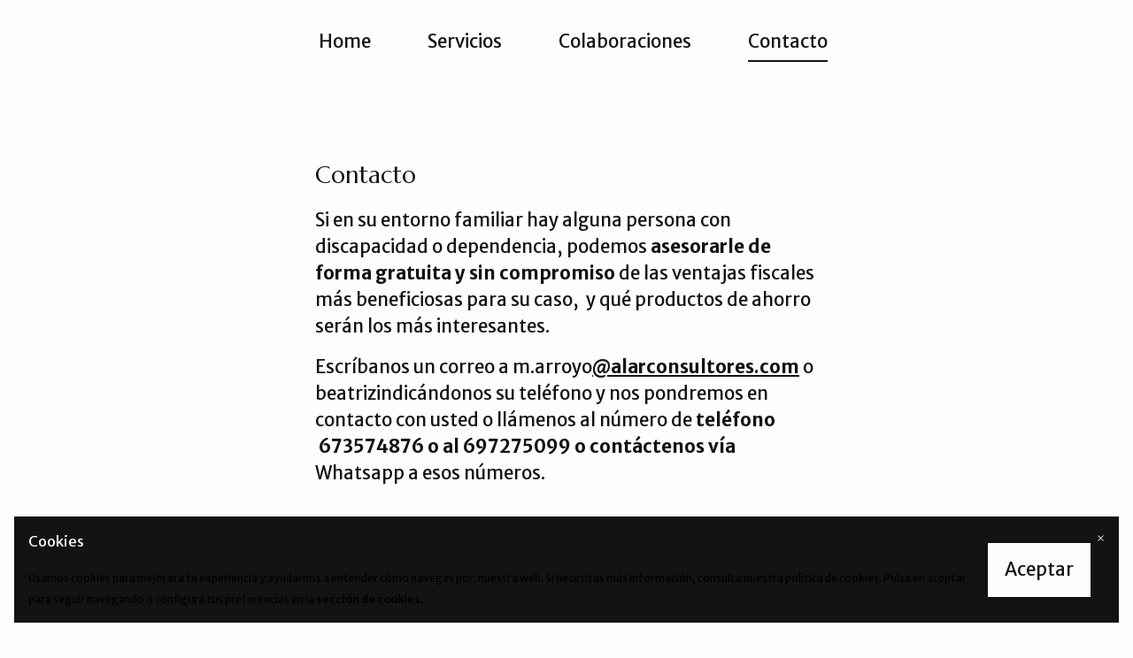

--- FILE ---
content_type: text/html;charset=utf-8
request_url: https://www.alarconsultores.com/contacto
body_size: 4427
content:
<!DOCTYPE html>
<html>
<head><script id="mcjs">!function(c,h,i,m,p){m=c.createElement(h),p=c.getElementsByTagName(h)[0],m.async=1,m.src=i,p.parentNode.insertBefore(m,p)}(document,"script","https://chimpstatic.com/mcjs-connected/js/users/ce50570afeee9135d0ebf3dfb/6518164dd1d70a1bbf0eead86.js");</script><script type="text/javascript">window.mc_website_engagement_tracking_endpoint="https://www.alarconsultores.com/_/lg49QXFmGU8v5dLuUtKriqrgWmVm6CsE5XwXDAiUGK4/https/mc.us5.list-manage.com/pages/track/should-web-engagement-track?u=ce50570afeee9135d0ebf3dfb&id=0300c515e1f0";</script><script type="text/javascript">window.mc_website_engagement_endpoint="https://www.alarconsultores.com/_/Nmitf9WVxnBAtCw6GdqouHReIkc7SpZ3S9Lq7MWqpGo/https/mc.us5.list-manage.com/pages/track/web-engagement?u=ce50570afeee9135d0ebf3dfb&id=0300c515e1f0";</script><link rel="stylesheet" href="https://fonts.googleapis.com/css?family=Marcellus:400,400i,700,700i,900,900i|Merriweather+Sans:400,400i,700,700i,900,900i">
<meta charset="utf-8">
<meta name="viewport" content="width=device-width, initial-scale=1, maximum-scale=5, viewport-fit=cover">
<title>CONTACTO - Alar Consultores</title>
<style>:root { --global-baseSpacing: 16px; }:root { --global-backgroundColor: #fffdfd; }:root { --global-maxWidth: 1360px; }:root { --global-baseFontSize: 21px; }:root { --global-textAlign: left; }:root { --global-headingTextColor: #131313; }:root { --global-buttonBackgroundColor: #131313; }:root { --global-buttonBorderRadius: 0px; }:root { --global-buttonBorderSize: 1px; }:root { --global-buttonBorderStyle: solid; }:root { --global-buttonBorderColor: #131313; }:root { --global-buttonBoxShadowHOffset: 3px; }:root { --global-buttonBoxShadowVOffset: 3px; }:root { --global-buttonBoxShadowBlur: 6px; }:root { --global-buttonBoxShadowSpread: 3px; }:root { --global-buttonColor: #ffffff; }:root { --global-buttonFontSize: 21px; }:root { --global-buttonVerticalPadding: 18px; }:root { --global-buttonWidthPercentage: 0px; }:root { --global-buttonHorizontalPadding: 18px; }:root { --global-buttonTextAlignment: center; }:root { --global-buttonLetterSpacing: 0px; }:root { --global-columnBorderColor: #131313; }:root { --global-dividerBackgroundColor: transparent; }:root { --global-dividerColor: #dedede; }:root { --global-dividerHeight: 2px; }:root { --global-dividerStyle: solid; }:root { --global-dividerTopSpacing: 20px; }:root { --global-dividerBottomSpacing: 20px; }:root { --global-dividerWidth: 100px; }:root { --global-heading1FontSize: 31px; }:root { --global-heading1TextColor: #000000; }:root { --global-heading1FontFamily: helvetica; }:root { --global-heading1TextAlign: left; }:root { --global-heading1LineHeight: 1.5px; }:root { --global-heading1LetterSpacing: 0px; }:root { --global-heading2FontSize: 25px; }:root { --global-heading2TextColor: #000000; }:root { --global-heading2FontFamily: helvetica; }:root { --global-heading2TextAlign: left; }:root { --global-heading2LineHeight: 1.5px; }:root { --global-heading2LetterSpacing: 0px; }:root { --global-heading3FontSize: 20px; }:root { --global-heading3TextColor: #000000; }:root { --global-heading3FontFamily: helvetica; }:root { --global-heading3TextAlign: left; }:root { --global-heading3LineHeight: 1.5px; }:root { --global-heading3LetterSpacing: 0px; }:root { --global-heading4FontSize: 16px; }:root { --global-heading4TextColor: #000000; }:root { --global-heading4FontFamily: helvetica; }:root { --global-heading4TextAlign: left; }:root { --global-heading4LineHeight: 1.5px; }:root { --global-heading4LetterSpacing: 0px; }:root { --global-paragraphFontSize: 16px; }:root { --global-paragraphTextColor: #131313; }:root { --global-paragraphTextAlign: left; }:root { --global-paragraphLineHeight: 1.5px; }:root { --global-paragraphLetterSpacing: 0px; }:root { --global-paragraphMargin: 0px; }:root { --global-linkTextColor: #131313; }:root { --global-inputBackgroundColor: transparent; }:root { --global-inputBorderRadius: 4px; }:root { --global-inputBorderSize: 2px; }:root { --global-inputBorderStyle: solid; }:root { --global-inputBorderColor: #d0d0d0; }:root { --global-inputColor: #131313; }:root { --global-inputWidth: 60%; }:root { --global-animationType: none; }:root { --global-animationDuration: 0.6s; }:root { --global-animationEasing: cubic-bezier(0.41, 0.41, 0.07, 1); }:root { --global-animationStagger: off; }:root { --global-textBlockBackgroundColor: transparent; }:root { --global-textBlockBorderColor: #000000; }:root { --global-textBlockBorderWidth: 2px; }:root { --global-textBlockBorderStyle: none; }:root { --global-textBlockBorderRadius: 0px; }:root { --global-textBlockBorderTopLeftRadius: 0px; }:root { --global-textBlockBorderTopRightRadius: 0px; }:root { --global-textBlockBorderBottomLeftRadius: 0px; }:root { --global-textBlockBorderBottomRightRadius: 0px; }:root { --global-textBlockPadding: [object Object]; }:root { --global-textBlockMargin: [object Object]; }:root { --global-buttonAlignSelf: center; }:root { --global-buttonPadding: [object Object]; }:root { --global-buttonBlockBackgroundColor: transparent; }:root { --global-dividerPadding: [object Object]; }:root { --global-spacerBackgroundColor: transparent; }:root { --global-spacerPadding: [object Object]; }:root { --global-imageBackgroundColor: transparent; }:root { --global-imageBorderColor: #000000; }:root { --global-imageBorderWidth: 2px; }:root { --global-imageBorderStyle: none; }:root { --global-imageBorderRadius: 0px; }:root { --global-imageBorderTopLeftRadius: 0px; }:root { --global-imageBorderTopRightRadius: 0px; }:root { --global-imageBorderBottomLeftRadius: 0px; }:root { --global-imageBorderBottomRightRadius: 0px; }:root { --global-imageAlignSelf: center; }:root { --global-imagePadding: [object Object]; }:root { --global-logoBackgroundColor: transparent; }:root { --global-logoBorderColor: #000000; }:root { --global-logoBorderWidth: 2px; }:root { --global-logoBorderStyle: none; }:root { --global-logoBorderRadius: 0px; }:root { --global-logoBorderTopLeftRadius: 0px; }:root { --global-logoBorderTopRightRadius: 0px; }:root { --global-logoBorderBottomLeftRadius: 0px; }:root { --global-logoBorderBottomRightRadius: 0px; }:root { --global-logoAlignSelf: center; }:root { --global-logoPadding: [object Object]; }:root { --global-freestyleSectionBackgroundColor: transparent; }:root { --global-freestyleSectionBorderColor: #dedede; }:root { --global-freestyleSectionBorderWidth: 2px; }:root { --global-freestyleSectionBorderStyle: none; }:root { --global-freestyleSectionBorderRadius: [object Object]; }:root { --global-freestyleSectionPadding: [object Object]; }:root { --global-freestyleSectionMargin: [object Object]; }:root { --global-paragraphMobileFontSize: 16px; }:root { --global-heading1MobileFontSize: 31px; }:root { --global-heading2MobileFontSize: 25px; }:root { --global-heading3MobileFontSize: 20px; }:root { --global-heading4MobileFontSize: 16px; }:root { --global-heading1MobileLineHeight: 1.5px; }:root { --global-heading2MobileLineHeight: 1.5px; }:root { --global-heading3MobileLineHeight: 1.5px; }:root { --global-heading4MobileLineHeight: 1.5px; }:root { --global-paragraphMobileLineHeight: 1.5px; }:root { --global-paragraphMobileMargin: 0px; }:root { --global-mobilePaddingLeft: 16px; }:root { --global-mobilePaddingRight: 16px; }:root { --global-mobile: [object Object]; }:root { --global-palette: px; }:root { --global-buttonHoveredBackgroundColor: #393939; }:root { --global-secondaryButtonBackgroundColor: transparent; }:root { --global-secondaryButtonBorderColor: #131313; }:root { --global-secondaryButtonColor: #131313; }:root { --global-buttonTransitionProperty: background-color; }:root { --global-lineHeight: 1.5; }:root { --global-spacing: 1; }:root { --global-headingFontWeight: 400; }:root { --global-buttonFontWeight: 400; }:root { --global-headingFontFamily: 'Marcellus', serif; }:root { --global-paragraphFontFamily: 'Merriweather Sans', 'Helvetica Neue', Helvetica, Arial, sans-serif; }:root { --global-buttonFontFamily: 'Merriweather Sans', 'Helvetica Neue', Helvetica, Arial, sans-serif; }body { background-color: #fffdfd; }:root { --global-typeScale: 1.333; }</style><link rel="stylesheet" href="https://eep.io/mc-release/dist/js-src/websites-runtime.93c284c6cda1b0b6.css"><meta property="og:title" content="CONTACTO"><meta name="twitter:title" content="CONTACTO"><meta property="og:type" content="website"><meta name="twitter:type" content="website"><meta property="og:image" content="https://mcusercontent.com/ce50570afeee9135d0ebf3dfb/images/3efd0070-3c10-19a2-1f2d-b0a3912701d3.png"><meta name="twitter:image" content="https://mcusercontent.com/ce50570afeee9135d0ebf3dfb/images/3efd0070-3c10-19a2-1f2d-b0a3912701d3.png"><meta property="og:url" content="https://alarconsultores.com/contacto"><meta name="twitter:url" content="https://alarconsultores.com/contacto"><link rel="icon" href="https://s3.amazonaws.com/cdn-images.mailchimp.com/websites/favicons/default/favicon.ico" type="image/x-icon"><link rel="apple-touch-icon" href="https://s3.amazonaws.com/cdn-images.mailchimp.com/websites/favicons/default/apple-touch-icon.png" sizes="180x180"><link rel="icon" href="https://s3.amazonaws.com/cdn-images.mailchimp.com/websites/favicons/default/android-chrome-192x192.png" type="image/png" sizes="192x192"><link rel="icon" href="https://s3.amazonaws.com/cdn-images.mailchimp.com/websites/favicons/default/android-chrome-512x512.png" type="image/png" sizes="512x512"></head>
<body class="mceRuntime" data-click-tracking-endpoint="https://www.alarconsultores.com/_/voe6KznCd8zm3OIsVPE3CPzFVc4z7TaYlYzJ1zR7K6g/https/mc.us5.list-manage.com/pages/track/url-clicked?u=ce50570afeee9135d0ebf3dfb&id=0300cd15e1f0">
<div id="root"><div data-js-target="headerWithNav" data-layout="centeredLinks" id="section_b2edfc90d5d955f19083bed11bb89ba3" class="mceRow mceRow--isFullBleed mceRow--noSpacing mceRow--adjustMargin mceRow--singleColumn-mobile mceRow--singleColumn-tablet"><div class="mceColumn justify-items-center justify-self-center" style="--mceColumn-spacing:0;--mceColumn-paddingTop:0;--mceColumn-paddingRight:0;--mceColumn-paddingBottom:0;--mceColumn-paddingLeft:0"><div class="mceRow mceRow--maxWidth" style="--mceRow-paddingTop:2;--mceRow-paddingRight:3;--mceRow-paddingBottom:2;--mceRow-paddingLeft:3;--mceRow-paddingTop-mobile:1;--mceRow-paddingRight-mobile:1;--mceRow-paddingBottom-mobile:1;--mceRow-paddingLeft-mobile:1;--mceRow-paddingTop-tablet:1;--mceRow-paddingRight-tablet:1;--mceRow-paddingBottom-tablet:1;--mceRow-paddingLeft-tablet:1"><div class="mceColumn justify-items-start justify-self-start" style="--mceColumn-paddingTop:0;--mceColumn-paddingRight:0;--mceColumn-paddingBottom:0;--mceColumn-paddingLeft:0;--mceColumn-position:absolute;--mceColumn-span:2;--mceColumn-alignSelf:center;--mceColumn-position-tablet:static;--mceColumn-position-mobile:static"><div data-ref="hamburgerIconRef" data-properties="{&quot;name&quot;:&quot;hamburgerIconRef&quot;,&quot;computedWidth&quot;:210.66666666666666,&quot;computedPercentageWidth&quot;:0.16666666666666666}"></div></div><div class="mceColumn" style="--mceColumn-paddingTop:0;--mceColumn-paddingRight:0;--mceColumn-paddingBottom:0;--mceColumn-paddingLeft:0;--mceColumn-gridColumnStart-mobile:6;--mceColumn-gridColumnStart-tablet:6"><div class="mceClusterLayout mceClusterLayout--shouldNotWrap-mobile mceClusterLayout--shouldNotWrap-tablet" style="--mceClusterLayout-alignment:center;--mceClusterLayout-spacing:1"><div class="mceClusterLayout-item mceClusterLayout-item--hasMaxWidth"><div class="mceImage" style="--mceImage-width:38.23901712583768%"><picture><source srcset="https://dim.mcusercontent.com/cs/ce50570afeee9135d0ebf3dfb/images/3efd0070-3c10-19a2-1f2d-b0a3912701d3.png?w=480&amp;dpr=1 1x, https://dim.mcusercontent.com/cs/ce50570afeee9135d0ebf3dfb/images/3efd0070-3c10-19a2-1f2d-b0a3912701d3.png?w=480&amp;dpr=2 2x" media="(max-width: 480px)"><source srcset="https://dim.mcusercontent.com/cs/ce50570afeee9135d0ebf3dfb/images/3efd0070-3c10-19a2-1f2d-b0a3912701d3.png?w=860&amp;dpr=1 1x, https://dim.mcusercontent.com/cs/ce50570afeee9135d0ebf3dfb/images/3efd0070-3c10-19a2-1f2d-b0a3912701d3.png?w=860&amp;dpr=2 2x" media="(max-width: 860px)"><source srcset="https://dim.mcusercontent.com/cs/ce50570afeee9135d0ebf3dfb/images/3efd0070-3c10-19a2-1f2d-b0a3912701d3.png?w=1200&amp;dpr=1 1x, https://dim.mcusercontent.com/cs/ce50570afeee9135d0ebf3dfb/images/3efd0070-3c10-19a2-1f2d-b0a3912701d3.png?w=1200&amp;dpr=2 2x" media="(max-width: 1200px)"><source srcset="https://dim.mcusercontent.com/cs/ce50570afeee9135d0ebf3dfb/images/3efd0070-3c10-19a2-1f2d-b0a3912701d3.png?w=1264&amp;dpr=1 1x, https://dim.mcusercontent.com/cs/ce50570afeee9135d0ebf3dfb/images/3efd0070-3c10-19a2-1f2d-b0a3912701d3.png?w=1264&amp;dpr=2 2x" media="(min-width: 1201px)"><img alt="" src="https://mcusercontent.com/ce50570afeee9135d0ebf3dfb/images/3efd0070-3c10-19a2-1f2d-b0a3912701d3.png" role="presentation"></picture></div></div><div class="mceClusterLayout-item mceClusterLayout-item--shouldStretch mceClusterLayout-item--hasMaxWidth"><nav class="mceClusterLayout" style="--mceClusterLayout-alignment:center;--mceClusterLayout-spacing:4"><div class="mceClusterLayout-item mceClusterLayout-item--hasMaxWidth"><div class="mceText mceText--isNavigation"><p><a href="/" tabindex="-1">Home</a></p></div></div><div class="mceClusterLayout-item mceClusterLayout-item--hasMaxWidth"><div class="mceText mceText--isNavigation"><p><a href="/servicios" tabindex="-1">Servicios</a></p></div></div><div class="mceClusterLayout-item mceClusterLayout-item--hasMaxWidth"><div class="mceText mceText--isNavigation"><p><a href="/colaboraciones" tabindex="-1">Colaboraciones</a></p></div></div><div class="mceClusterLayout-item mceClusterLayout-item--hasMaxWidth"><div class="mceText mceText--isNavigation"><p><a href="/contacto" tabindex="-1" aria-current="page">Contacto</a></p></div></div></nav></div></div></div></div></div></div><div data-page-content="true" id="section_71267cc410b8cfbe9615291da27ea381" class="mceRow mceRow--isFullBleed mceRow--noSpacing mceRow--adjustMargin mceRow--singleColumn-mobile mceRow--singleColumn-tablet"><div class="mceColumn justify-items-center justify-self-center" style="--mceColumn-spacing:0;--mceColumn-paddingTop:0;--mceColumn-paddingRight:0;--mceColumn-paddingBottom:0;--mceColumn-paddingLeft:0"><div class="mceRow mceRow--adjustMargin mceRow--maxWidth mceRow--singleColumn-tablet mceRow--singleColumn-mobile" style="--mceRow-spacing:3;--mceRow-paddingTop:6;--mceRow-paddingRight:3;--mceRow-paddingBottom:6;--mceRow-paddingLeft:3;--mceRow-paddingTop-laptop:5.25;--mceRow-paddingBottom-laptop:5.25;--mceRow-paddingTop-tablet:3;--mceRow-paddingBottom-tablet:3;--mceRow-paddingTop-mobile:1.5;--mceRow-paddingBottom-mobile:1.5"><div class="mceColumn justify-items-center justify-self-center" style="--mceColumn-paddingTop:0;--mceColumn-paddingRight:0;--mceColumn-paddingBottom:0;--mceColumn-paddingLeft:0;--mceColumn-gridColumnStart:4;--mceColumn-span:6;--mceColumn-spacing-mobile:1;--mceColumn-alignSelf-mobile:center;--mceColumn-spacing-tablet:1;--mceColumn-alignSelf-tablet:center"><div class="mceText text-align-left"><h4>Contacto</h4><p>Si en su entorno familiar hay alguna persona con discapacidad o dependencia, podemos <strong>asesorarle de forma gratuita y sin compromiso</strong> de las ventajas fiscales más beneficiosas para su caso, &nbsp;y qué productos de ahorro serán los más interesantes.</p><p>Escríbanos un correo a m.arroyo<strong><span style="text-decoration:underline;">@alarconsultores.com</span></strong> o beatrizindicándonos su teléfono y nos pondremos en contacto con usted o llámenos al número de <strong>teléfono &nbsp;673574876 o al 697275099 o contáctenos vía </strong> Whatsapp a esos números.</p></div><div class="mceText text-align-center"><p></p></div></div></div></div></div><div data-cookie-banner="" id="section_55b0f4bbeb6f3f34f19fcfc69f5103d4" class="mceRow mceRow--noSpacing mceRow--adjustMargin mceRow--maxWidth mceRow--fixedBottom mceRow--hidden mceRow--singleColumn-mobile mceRow--singleColumn-tablet" style="--mceRow-zIndex:10" data-is-enabled="1"><div class="mceColumn justify-items-center justify-self-center" style="--mceColumn-spacing-mobile:1;--mceColumn-spacing-tablet:1"><div class="mceRow mceRow--noSpacing mceRow--adjustMargin mceRow--relative mceRow--singleColumn-mobile mceRow--singleColumn-tablet"><div class="mceColumn" style="--mceColumn-background:#131313;--mceColumn-spacing-mobile:1;--mceColumn-spacing-tablet:1"><div class="mceClusterLayout mceClusterLayout--shouldNotWrap" style="--mceClusterLayout-alignment:center;--mceClusterLayout-spacing:1"><div class="mceClusterLayout-item mceClusterLayout-item--hasMaxWidth"><div data-cookie-banner-legal-copy="" class="mceText text-align-left" style="--local-textColor:#fffdfd;--mceText-fontSize:0.8"><p>Cookies</p><p><span style="color:black;"><span style="font-size: 9.0pt">Usamos cookies para mejorara tu experiencia y ayudarnos a entender cómo navegas por. nuestra web. Si necesitas más información, consulta nuestra política de cookies. Pulsa en aceptar para seguir navegando o configura tus preferencias en la </span></span><a href="/cookies" tabindex="-1"><strong><span style="color:black;"><span style="font-size: 9.0pt">sección de cookies.</span></span></strong></a></p></div></div><div class="mceClusterLayout-item mceClusterLayout-item--shouldNotShrink mceClusterLayout-item--hasMaxWidth"><div class="mceButton" style="--local-buttonHoveredBackgroundColor:#ffcfcf;--local-buttonBackgroundColor:#fffdfd;--local-buttonColor:#131313;--local-buttonBorderColor:#fffdfd"><button class="" data-cookie-banner-accept-btn="">Aceptar</button></div></div><div class="mceClusterLayout-item mceClusterLayout-item--hasMaxWidth"><div data-ref="cookie-banner-close-btn" data-properties="{&quot;name&quot;:&quot;cookie-banner-close-btn&quot;,&quot;computedWidth&quot;:1328,&quot;computedPercentageWidth&quot;:1}"></div></div></div></div></div></div></div><div id="section_b6ca09b9c0c74647371f5fd8ad8939b4" class="mceRow mceRow--isFullBleed mceRow--noSpacing mceRow--adjustMargin mceRow--singleColumn-mobile mceRow--singleColumn-tablet"><div class="mceColumn justify-items-center justify-self-center" style="--mceColumn-spacing:0;--mceColumn-paddingTop:0;--mceColumn-paddingRight:0;--mceColumn-paddingBottom:0;--mceColumn-paddingLeft:0"><div class="mceRow mceRow--maxWidth mceRow--singleColumn-mobile mceRow--singleColumn-tablet" style="--mceRow-spacing:3;--mceRow-paddingTop:1.5;--mceRow-paddingRight:3;--mceRow-paddingBottom:1.5;--mceRow-paddingLeft:3"><div class="mceColumn justify-items-center justify-self-center" style="--mceColumn-spacing:1.5;--mceColumn-paddingTop:0;--mceColumn-paddingRight:0;--mceColumn-paddingBottom:0;--mceColumn-paddingLeft:0;--mceColumn-gridColumnStart:3;--mceColumn-span:8;--mceColumn-textAlign:center;--mceColumn-spacing-mobile:2;--mceColumn-alignSelf-mobile:center;--mceColumn-alignSelf-tablet:center"><div class="mceText"><p>www.alarconsultores.com</p></div><div class="mceClusterLayout" style="--mceClusterLayout-alignment:center;--mceClusterLayout-spacing:1"><div class="mceClusterLayout-item mceClusterLayout-item--hasMaxWidth"><div class="mceText text-align-center-mobile" style="--mceText-fontSize:0.8"><p>© 2021 Alar Consultores SL. &nbsp; &nbsp; &nbsp; &nbsp; &nbsp; &nbsp;<a href="/politica-de-privacidad" tabindex="-1">Política de Privacidad </a> &nbsp; &nbsp; &nbsp; &nbsp; &nbsp; &nbsp; &nbsp; &nbsp; &nbsp; &nbsp; &nbsp; &nbsp;<a href="/cookies" tabindex="-1"> Política de Cookies</a>. &nbsp; &nbsp; <a href="/avisolegal" tabindex="-1">Aviso legal </a> &nbsp; &nbsp; &nbsp; </p></div></div></div></div><div class="mceColumn justify-items-center justify-self-center" style="--mceColumn-gridColumnStart:3;--mceColumn-span:8;--mceColumn-textAlign:center;--mceColumn-spacing-mobile:1;--mceColumn-alignSelf-mobile:center;--mceColumn-spacing-tablet:1;--mceColumn-alignSelf-tablet:center"><div class="mceRow mceRow--isFullBleed mceRow--adjustMargin mceRow--singleColumn-mobile mceRow--singleColumn-tablet" style="--mceRow-paddingTop:0;--mceRow-paddingRight:0;--mceRow-paddingBottom:0;--mceRow-paddingLeft:0;--mceRow-spacing-mobile:1;--mceRow-spacing-tablet:1"><div class="mceColumn justify-items-center justify-self-center" style="--mceColumn-paddingTop:0;--mceColumn-paddingRight:0;--mceColumn-paddingBottom:0;--mceColumn-paddingLeft:0;--mceColumn-spacing-mobile:1;--mceColumn-alignSelf-mobile:center;--mceColumn-spacing-tablet:1;--mceColumn-alignSelf-tablet:center"><div class="mceClusterLayout" style="--mceClusterLayout-alignment:center;--mceClusterLayout-spacing:2;--mceClusterLayout-spacing-mobile:1"><div class="mceClusterLayout-item mceClusterLayout-item--hasMaxWidth"><div class="mceImage" style="--mceImage-width:40px"><picture><source srcset="https://dim.mcusercontent.com/https/cdn-images.mailchimp.com%2Ficons%2Fsocial-block-v2%2Flight-email-48.png?w=480&amp;dpr=1 1x, https://dim.mcusercontent.com/https/cdn-images.mailchimp.com%2Ficons%2Fsocial-block-v2%2Flight-email-48.png?w=480&amp;dpr=2 2x" media="(max-width: 480px)"><source srcset="https://dim.mcusercontent.com/https/cdn-images.mailchimp.com%2Ficons%2Fsocial-block-v2%2Flight-email-48.png?w=573&amp;dpr=1 1x, https://dim.mcusercontent.com/https/cdn-images.mailchimp.com%2Ficons%2Fsocial-block-v2%2Flight-email-48.png?w=573&amp;dpr=2 2x" media="(max-width: 860px)"><source srcset="https://dim.mcusercontent.com/https/cdn-images.mailchimp.com%2Ficons%2Fsocial-block-v2%2Flight-email-48.png?w=800&amp;dpr=1 1x, https://dim.mcusercontent.com/https/cdn-images.mailchimp.com%2Ficons%2Fsocial-block-v2%2Flight-email-48.png?w=800&amp;dpr=2 2x" media="(max-width: 1200px)"><source srcset="https://dim.mcusercontent.com/https/cdn-images.mailchimp.com%2Ficons%2Fsocial-block-v2%2Flight-email-48.png?w=843&amp;dpr=1 1x, https://dim.mcusercontent.com/https/cdn-images.mailchimp.com%2Ficons%2Fsocial-block-v2%2Flight-email-48.png?w=843&amp;dpr=2 2x" media="(min-width: 1201px)"><img alt="Email icon" src="https://eep.io/mc-cdn-images/icons/social-block-v2/light-email-48.png"></picture></div></div><div class="mceClusterLayout-item mceClusterLayout-item--hasMaxWidth"><div class="mceImage" style="--mceImage-width:40px"><a href="https://www.alarconsultores.com" target="_self"><picture><source srcset="https://dim.mcusercontent.com/https/cdn-images.mailchimp.com%2Ficons%2Fsocial-block-v2%2Flight-link-48.png?w=480&amp;dpr=1 1x, https://dim.mcusercontent.com/https/cdn-images.mailchimp.com%2Ficons%2Fsocial-block-v2%2Flight-link-48.png?w=480&amp;dpr=2 2x" media="(max-width: 480px)"><source srcset="https://dim.mcusercontent.com/https/cdn-images.mailchimp.com%2Ficons%2Fsocial-block-v2%2Flight-link-48.png?w=573&amp;dpr=1 1x, https://dim.mcusercontent.com/https/cdn-images.mailchimp.com%2Ficons%2Fsocial-block-v2%2Flight-link-48.png?w=573&amp;dpr=2 2x" media="(max-width: 860px)"><source srcset="https://dim.mcusercontent.com/https/cdn-images.mailchimp.com%2Ficons%2Fsocial-block-v2%2Flight-link-48.png?w=800&amp;dpr=1 1x, https://dim.mcusercontent.com/https/cdn-images.mailchimp.com%2Ficons%2Fsocial-block-v2%2Flight-link-48.png?w=800&amp;dpr=2 2x" media="(max-width: 1200px)"><source srcset="https://dim.mcusercontent.com/https/cdn-images.mailchimp.com%2Ficons%2Fsocial-block-v2%2Flight-link-48.png?w=843&amp;dpr=1 1x, https://dim.mcusercontent.com/https/cdn-images.mailchimp.com%2Ficons%2Fsocial-block-v2%2Flight-link-48.png?w=843&amp;dpr=2 2x" media="(min-width: 1201px)"><img alt="Website icon" src="https://eep.io/mc-cdn-images/icons/social-block-v2/light-link-48.png"></picture></a></div></div><div class="mceClusterLayout-item mceClusterLayout-item--hasMaxWidth"><div class="mceImage" style="--mceImage-width:40px"><a href="https://instagram.com/#alarconsultores" target="_self"><picture><source srcset="https://dim.mcusercontent.com/https/cdn-images.mailchimp.com%2Ficons%2Fsocial-block-v2%2Flight-instagram-48.png?w=480&amp;dpr=1 1x, https://dim.mcusercontent.com/https/cdn-images.mailchimp.com%2Ficons%2Fsocial-block-v2%2Flight-instagram-48.png?w=480&amp;dpr=2 2x" media="(max-width: 480px)"><source srcset="https://dim.mcusercontent.com/https/cdn-images.mailchimp.com%2Ficons%2Fsocial-block-v2%2Flight-instagram-48.png?w=573&amp;dpr=1 1x, https://dim.mcusercontent.com/https/cdn-images.mailchimp.com%2Ficons%2Fsocial-block-v2%2Flight-instagram-48.png?w=573&amp;dpr=2 2x" media="(max-width: 860px)"><source srcset="https://dim.mcusercontent.com/https/cdn-images.mailchimp.com%2Ficons%2Fsocial-block-v2%2Flight-instagram-48.png?w=800&amp;dpr=1 1x, https://dim.mcusercontent.com/https/cdn-images.mailchimp.com%2Ficons%2Fsocial-block-v2%2Flight-instagram-48.png?w=800&amp;dpr=2 2x" media="(max-width: 1200px)"><source srcset="https://dim.mcusercontent.com/https/cdn-images.mailchimp.com%2Ficons%2Fsocial-block-v2%2Flight-instagram-48.png?w=843&amp;dpr=1 1x, https://dim.mcusercontent.com/https/cdn-images.mailchimp.com%2Ficons%2Fsocial-block-v2%2Flight-instagram-48.png?w=843&amp;dpr=2 2x" media="(min-width: 1201px)"><img alt="Instagram icon" src="https://eep.io/mc-cdn-images/icons/social-block-v2/light-instagram-48.png"></picture></a></div></div><div class="mceClusterLayout-item mceClusterLayout-item--hasMaxWidth"><div class="mceImage" style="--mceImage-width:40px"><a href="https://www.facebook.com/ConsultoresAlar" target="_self"><picture><source srcset="https://dim.mcusercontent.com/https/cdn-images.mailchimp.com%2Ficons%2Fsocial-block-v2%2Flight-facebook-48.png?w=480&amp;dpr=1 1x, https://dim.mcusercontent.com/https/cdn-images.mailchimp.com%2Ficons%2Fsocial-block-v2%2Flight-facebook-48.png?w=480&amp;dpr=2 2x" media="(max-width: 480px)"><source srcset="https://dim.mcusercontent.com/https/cdn-images.mailchimp.com%2Ficons%2Fsocial-block-v2%2Flight-facebook-48.png?w=573&amp;dpr=1 1x, https://dim.mcusercontent.com/https/cdn-images.mailchimp.com%2Ficons%2Fsocial-block-v2%2Flight-facebook-48.png?w=573&amp;dpr=2 2x" media="(max-width: 860px)"><source srcset="https://dim.mcusercontent.com/https/cdn-images.mailchimp.com%2Ficons%2Fsocial-block-v2%2Flight-facebook-48.png?w=800&amp;dpr=1 1x, https://dim.mcusercontent.com/https/cdn-images.mailchimp.com%2Ficons%2Fsocial-block-v2%2Flight-facebook-48.png?w=800&amp;dpr=2 2x" media="(max-width: 1200px)"><source srcset="https://dim.mcusercontent.com/https/cdn-images.mailchimp.com%2Ficons%2Fsocial-block-v2%2Flight-facebook-48.png?w=843&amp;dpr=1 1x, https://dim.mcusercontent.com/https/cdn-images.mailchimp.com%2Ficons%2Fsocial-block-v2%2Flight-facebook-48.png?w=843&amp;dpr=2 2x" media="(min-width: 1201px)"><img alt="Facebook icon" src="https://eep.io/mc-cdn-images/icons/social-block-v2/light-facebook-48.png"></picture></a></div></div></div></div></div></div><div class="mceColumn justify-items-center justify-self-center" style="--mceColumn-paddingTop:0;--mceColumn-paddingRight:0;--mceColumn-paddingBottom:0;--mceColumn-paddingLeft:0;--mceColumn-gridColumnStart:3;--mceColumn-span:8;--mceColumn-spacing-mobile:1;--mceColumn-alignSelf-mobile:center;--mceColumn-spacing-tablet:1;--mceColumn-alignSelf-tablet:center"><div data-id="freddieBadge" style="display: none;"><a href="https://mailchimp.com/referral/?utm_source=freemium_website&amp;utm_medium=website&amp;utm_campaign=referral_marketing" target="_blank" rel="noopener noreferrer"><img style="width:150px" src="https://eep.io/mc-cdn-images/template_images/websites_rewards_badge_dark.svg" alt="Intuit Mailchimp logo"></a></div></div></div></div></div></div>
<script type="application/json" id="js-cart-data">{"storeEnabled":false,"cartQuantity":0,"cart":null}</script><script type="application/json" id="js-env-data">{"isForPublicConsumption":true,"pageType":"generic"}</script><script type="text/javascript" src="https://eep.io/mc-release/dist/js-src/webpack-runtime.959b77ceba952efb.js"></script><script type="text/javascript" src="https://eep.io/mc-release/dist/js-src/websites-runtime.de2195c4092e0d45.js"></script><script type="text/javascript" src="https://www.alarconsultores.com/_/2YJoONJi6aUJxV2CMdUq2U4LrzSsd8J9gbNDR1mveM8/https/mc.us5.list-manage.com/pages/track/open?u=ce50570afeee9135d0ebf3dfb&id=0300cd15e1f0" async></script></body>
</html>


--- FILE ---
content_type: application/javascript
request_url: https://eep.io/mc-release/dist/js-src/webpack-runtime.959b77ceba952efb.js
body_size: 20593
content:
(()=>{"use strict";var e={},a={};function c(d){var t=a[d];if(void 0!==t)return t.exports;var f=a[d]={id:d,loaded:!1,exports:{}};return e[d].call(f.exports,f,f.exports,c),f.loaded=!0,f.exports}c.m=e,c.amdO={},(()=>{var e="function"==typeof Symbol?Symbol("webpack queues"):"__webpack_queues__",a="function"==typeof Symbol?Symbol("webpack exports"):"__webpack_exports__",d="function"==typeof Symbol?Symbol("webpack error"):"__webpack_error__",t=function(e){e&&e.d<1&&(e.d=1,e.forEach(function(e){e.r--}),e.forEach(function(e){e.r--?e.r++:e()}))};c.a=function(c,f,r){r&&((b=[]).d=-1);var b,o,u,n,i=new Set,s=c.exports,l=new Promise(function(e,a){n=a,u=e});l[a]=s,l[e]=function(e){b&&e(b),i.forEach(e),l.catch(function(){})},c.exports=l,f(function(c){o=c.map(function(c){if(null!==c&&"object"==typeof c){if(c[e])return c;if(c.then){var f=[];f.d=0,c.then(function(e){r[a]=e,t(f)},function(e){r[d]=e,t(f)});var r={};return r[e]=function(e){e(f)},r}}var b={};return b[e]=function(){},b[a]=c,b});var f,r=function(){return o.map(function(e){if(e[d])throw e[d];return e[a]})},u=new Promise(function(a){(f=function(){a(r)}).r=0;var c=function(e){e===b||i.has(e)||(i.add(e),e&&!e.d&&(f.r++,e.push(f)))};o.map(function(a){a[e](c)})});return f.r?u:r()},function(e){e?n(l[d]=e):u(s),t(b)}),b&&b.d<0&&(b.d=0)}})(),c.n=function(e){var a=e&&e.__esModule?function(){return e.default}:function(){return e};return c.d(a,{a:a}),a},(()=>{var e,a=Object.getPrototypeOf?function(e){return Object.getPrototypeOf(e)}:function(e){return e.__proto__};c.t=function(d,t){if(1&t&&(d=this(d)),8&t||"object"==typeof d&&d&&(4&t&&d.__esModule||16&t&&"function"==typeof d.then))return d;var f=Object.create(null);c.r(f);var r={};e=e||[null,a({}),a([]),a(a)];for(var b=2&t&&d;"object"==typeof b&&!~e.indexOf(b);b=a(b))Object.getOwnPropertyNames(b).forEach(function(e){r[e]=function(){return d[e]}});return r.default=function(){return d},c.d(f,r),f}})(),c.d=function(e,a){for(var d in a)c.o(a,d)&&!c.o(e,d)&&Object.defineProperty(e,d,{enumerable:!0,get:a[d]})},c.f={},c.e=function(e,a){return Promise.all(Object.keys(c.f).reduce(function(d,t){return c.f[t](e,d,a),d},[]))},c.hmd=function(e){return(e=Object.create(e)).children||(e.children=[]),Object.defineProperty(e,"exports",{enumerable:!0,set:function(){throw Error("ES Modules may not assign module.exports or exports.*, Use ESM export syntax, instead: "+e.id)}}),e},c.u=function(e){return""+(({11313:"route-account-billing-receipt",11757:"route-all-surveys",1183:"route-forms-details",12268:"route-landing-page-migration",1279:"route-integrations-connections-details",12893:"route-campaigns-edit-transactional",14109:"route-analytics-social-post-report",16317:"integration-fund",16423:"route-website-dashboard",17889:"route-right-rail-new-window",18418:"editing-platform-repl",18536:"route-postcards-recurring-resumed",19075:"route-sms-onboard",19086:"route-checkout-tx",19171:"route-embedded-form-editor",19313:"route-customer-journey-explore-prebuilt",1961:"integration-fund-thank-you",19732:"route-account-data",19775:"route-choose-audience",20096:"route-account-billing-history",20298:"route-integrations-app",20730:"route-quickbooks-error",20809:"route-contact-table",2136:"PlanRecommender",23522:"route-forms-v2-create",23726:"route-templates-code-editor",23991:"route-audience-tags",24117:"route-partners-directory-leads",24228:"route-postcards-finished-scheduled",24534:"route-campaign-finished",24956:"route-projects-analytics",25086:"route-integrations-discover",25304:"route-list-import",25525:"route-checkout-example-bottom-sheet",25951:"route-reports-cjb-report",26496:"route-account-pro-remove-survey",2683:"BrandKitColorBottomSheet",26853:"route-analytics-sms",27040:"route-projects-update",27298:"integration-fund-project-application",27767:"route-sms-free-trial-overview",27916:"route-reports-cjb-report-modernization",2899:"route-billing-info",29161:"route-email-dashboard",2996:"route-whatsapp-checklist",30026:"route-analytics-custom-reports-metrics-on-demand",30401:"route-integration-oauth2-success",30712:"route-segment-builder",30813:"route-audience-compliance",30876:"route-close-account-confirmation",31310:"route-reports-content",3152:"route-projects-replicate",32176:"route-partners-clients",32249:"route-partners-create-demo-account",32620:"route-projects-list",32649:"route-analytics-metrics-visualizer",32899:"route-analytics-custom-reports-builder",3367:"route-automations-overview",34595:"route-analytics-marketing-dashboard-modernization",34975:"route-quickbooks-link",35391:"route-signup-wizard",35889:"app-modular-homepage",35933:"route-brand-kit",38330:"route-client-key",38515:"route-campaigns-show",38530:"route-billing-plans",39426:"route-integration-auth",39791:"route-audience-inbox",40135:"route-integration-auth-success",40285:"route-sms-setup",4108:"route-partners-resources",41151:"route-whatsapp",41177:"route-survey-edit-preview",41288:"route-signup-forms-popup-forms-editor",41347:"route-sms-application-submitted",41592:"route-analytics-audience-dashboard",41649:"route-email-import-wizard",42002:"route-account-communication-preferences",43407:"route-automations-finished-sent",43606:"route-audience-selection",43987:"route-sms",45112:"route-lists-surveys-new",4608:"route-domains-index",46137:"route-analytics-custom-report-details",46362:"route-email-overview",46569:"campaigns-edit-helper-no-credit-card",46816:"route-website-settings",48151:"route-account-pause-confirmed",4928:"route-audience-groups",49410:"route-automations-autocampaigns",49430:"route-automations-my-journeys",49797:"route-checkout-example",50336:"route-account-affiliate",51886:"route-checkout-marketplace",52598:"route-templates-share-template",53226:"route-postcards-finished-sent",53605:"route-custom-integration-request",53640:"route-audience-merge-fields",53678:"route-import-from-canva",53853:"route-account-agency-review",55625:"route-checkout-creative-assistant",57888:"route-projects-project",5884:"route-postcards-abandoned-cart-resumed",5889:"route-replicate-email",58969:"route-forms",58978:"route-partners-rewards",59226:"route-partners-edit",59641:"route-landing-pages-checklist",60110:"route-landing-page-finished-published",60554:"route-scrape",60663:"route-signup-forms-popup-forms-create",61067:"route-contact-info",61917:"route-website-reports",62844:"route-security",62910:"route-account-close",63745:"route-automations-studio-create-new-journey",6378:"route-templates",64870:"route-sms-registerngrokurl",64981:"route-other-forms",65492:"route-audience",65569:"adyen-vendor",65897:"route-social-posts-finished-sent",65921:"route-projects-email",66339:"route-audience-webhooks",66958:"route-omnichannel-campaign-overview",67113:"route-settings-users",67233:"route-automations-explore",67239:"route-analytics-custom-report-chart",67784:"campaigns-email-checklist-step-ab-test-settings",68557:"route-products",68632:"route-account-features-review",68818:"route-checkout-plan",68843:"route-audience-settings",69014:"route-sms-bulk",69117:"route-whatsapp-settings",69253:"route-quickbooks-success",69821:"route-projects-test",70496:"route-all-campaigns",71631:"route-website-pages-editor",72265:"route-integrations-connections",72454:"route-partners-rewards-statements-statement",72465:"route-campaign-share",73481:"route-ads-finished-sent",73533:"route-email-editor",73885:"route-signup-forms-popup-forms-replicate",74072:"route-search",74517:"route-projects-settings",74550:"route-audience-inbox-contact-form-editor",7490:"route-background-remover",75338:"route-ai-translations",75363:"route-sms-editor",75549:"integration-fund-dashboard",75825:"route-audience-import-history",75924:"route-checkout-feature-automations",7697:"route-forms-checklist",77378:"route-account-billing-adjust-plan",78417:"route-account-close-v1",78552:"route-partners-badges",78943:"route-reports-click-map",7917:"route-survey-creative-assistant",79446:"route-forms-editor",79757:"route-analytics-metrics-visualizer-builder",80133:"route-account-amped-paywall",80460:"route-automations-single-email-welcome-edit",81587:"route-account-api-manage",82721:"GuidedPlanSelector",83114:"route-survey-results",83458:"route-forms-settings",83624:"route-integrations-manage",83844:"route-campaigns-edit",84790:"route-account-post-trial",85277:"route-popup-forms-editor",8600:"route-creative-assistant",86191:"route-connected-sites-discover",86782:"route-survey-details-wizard-overview",87501:"route-audience-inbox-email-forward-setup",88572:"route-analytics-custom-report-graph",89329:"route-social-posts-ibe",89555:"route-survey-edit-wizard",89874:"app-homepage",90567:"route-ged-loyalty",90649:"route-partners",911:"route-projects-create",92515:"transactional",92574:"route-omnichannel-agent-demo",92583:"route-partners-rewards-statements",92676:"route-automations-studio-builder",92824:"route-integration-oauth2-quickstart",92934:"route-postcards-recurring-started",93058:"route-bfcm-recommendation-review",94112:"route-analytics-reports-click",96059:"route-audience-forms-all-forms",96070:"route-campaign-finished-started",96307:"route-lists-surveys",96395:"route-contact-profile",96886:"integrations-switcher-tool",96921:"route-audience-segments",97372:"route-hosted-form-editor",97965:"HomepageMetricsDatePicker",98161:"apollo-vendor",98363:"route-email-import-prompt",98821:"route-start-your-site",99302:"editing-platform-templates"})[e]||e)+"."+({10046:"de1a1e0aee919bbc",10435:"150b1f4c95b3abd5",10577:"2d55f332280a2b1b",11215:"20b8b882bd40bba6",11313:"11bae118530f3ef4",11467:"ebc988c0d05211c8",11757:"3ef6f8ad1eac1e6b",1183:"1cbfdf17f62e5281",11947:"8443d08d8af407a3",12058:"4442c22d10320320",12129:"b67710447a79620a",12161:"da0c0c4962573d77",12189:"d5faf410fe38246d",12268:"ca278b19d5d770ea",12348:"7c11ed9598c1983e",12455:"bbe5515fb2ce7d0c",12672:"debeb30d91ec44c0",12710:"ef3abd00a65944df",1279:"c0236ee2250be046",12893:"4acc9f480a8cc77c",13038:"e3a97720788fb6a0",13173:"2c506bb13e807222",13197:"7e6db6c4a7782cc9",1354:"3acc39233ffba295",14109:"1e5ef68a6d885701",14563:"b84f12a30862cc9e",14732:"fa3f051158bd0280",14890:"65cd7488b380a230",15014:"0f14e9ff3a9587d2",15309:"a488961e686c77c1",1531:"6f562c625abf140f",15535:"ae1dc08745f57f5c",15986:"7cf01bc14e67a280",16306:"ec3cff4d3bc9bfc1",16317:"a8a9f7257d496c61",16332:"27ab7ce2c043ef61",16423:"30955d80fb2f78d6",16660:"3253b37d4b41596e",16992:"a6a03f4f440c6f44",17022:"6e068302dae904d6",17280:"be047bf7af96c756",17390:"dcd64d840f4cb01c",17614:"cb26f6674e045e3d",17738:"482725ef3d5ef299",17878:"749464d7748f76d8",17889:"09ad238f3301c326",179:"a49c32cdc9eb0dc2",17931:"32fff29a38844c7a",1803:"d22ec1ac6fff01aa",18418:"b3c429e0ea267187",18536:"c4d37332c1b082db",18590:"22857157769de7b9",18903:"df2d084a837d6d72",18942:"a426219c349b8b77",19075:"42f63737c708809c",19078:"ac4b4d9398538599",19086:"18036cad3443c426",1909:"7c13bad8c66141c2",19171:"b1c4c9a33183da30",19313:"026d6703dd23e1d5",19569:"ea471fd546d26ad9",19572:"721cb3168b6dc0b8",1961:"59d92ee895bd5956",19732:"57d34aac84605149",19749:"c584c0753ff3591e",19775:"68736ac3a74aa093",19856:"f6f72e8f7d953e01",19988:"da02f92c097ffc57",20096:"0209db7313a2856f",2015:"4f61b9b342d8a1a2",2021:"15699476e5caec64",20298:"d80d5ee7b8f7ad01",20730:"4b60783523da77e7",20809:"4bf3bc689c78c74d",21154:"813ac70506744e77",21259:"417e1d501dc6aa11",2136:"8120726e779dd1db",21469:"8b6302c9158968f9",22210:"1e9dda17437577f0",22407:"e71f4f88b052847a",22793:"c39df56bef9ca588",2286:"5966bd5086f90c50",23140:"8f1d90fd1efa219c",23231:"fe73864b103fc930",23279:"cee3c0c54d249620",23306:"416e7edbd2b46e3b",23522:"d7968100749990dc",23726:"a07fbba35e7e306e",23991:"8a90ea81b8975ac2",24055:"786883dd91e6a0b8",24117:"bbaf5f57ae8b875e",24228:"6cace2744279b855",24526:"142a7a4a5d6c7543",24534:"7ca3683fc62dcc01",24645:"eaa9b6692b25b411",2468:"a4ed587f556f94d0",24882:"549409b0b11ddf22",24956:"746aff568ba5fc05",25086:"50c4c5a3fb2b88f0",25133:"9867b98c0fa4401a",25304:"67e0532e519a90fb",25392:"163f739871a2a26f",25525:"7f8eb5fa5bd192ab",25527:"0b63329845fa1b7f",25577:"825571db6147280a",25738:"a97d5ebab9c4bdbc",25796:"643439303c27a54f",25872:"5630ae770f2e0e5e",25874:"f6b59dec27c742d7",25885:"38d4def53aadac6c",25951:"e2fec18552678361",26071:"afc6a28220f9a39c",26453:"3e25ce764e9b1ea1",26467:"72c1ebf334325504",26496:"81018fe8f618a2fc",26541:"dcf8cb5802b9dd68",2683:"3c9b171bb6ef387b",26853:"9b7315144b3089b6",27040:"2046db843c357222",27298:"d093ef39b378892a",27351:"2611ba657d4b4745",2737:"87466dc3d3d071d3",27543:"cf2d651db97dde25",27567:"4e36c646ebf2e702",27767:"5a82f5921b764db1",27837:"1140239fb078572f",27916:"16bb03ab75dd0010",27973:"eeda71d0bf89491a",28101:"d6f13514a1a24e65",28902:"d909462b93d88315",2899:"4b890a4144c0d7b1",2911:"c9da1a10a8e20bf1",29161:"7970cd59b55f1ac7",29165:"bad9f72c9ed17e27",29188:"d85db3daa7683a6a",29527:"53d26bb39b8cd5bb",29625:"eef84f7f0c51fe09",2996:"2cf5d439f98e6814",30011:"54ed2cb78b9c0028",30026:"cdde6974d8f37d7d",30030:"d2cfa6b11c9e1a82",3016:"6ba435db90609363",30401:"e1904accd6cce06e",30504:"935a0ac526308ded",30569:"76e6957548ad7662",30633:"de98e7d381feef2b",30670:"6f3f96bb9e3cc8f4",30712:"5da660e549fec6ac",30813:"ecb316067f405396",30876:"23dc3f051e3ee867",30886:"be80c0aa6bbdecfc",3106:"a257691c8939e2c0",31136:"43138f0a65d6d3e2",31287:"3d36575b88a41b4b",31310:"ad6985e1b147ca07",3152:"5f7c967f8fed4862",32176:"f59f9bc0f98763de",32177:"9f8c2095c0c4778a",32249:"50a105a414611c07",32312:"af93ba3f5d6e33bd",32362:"46f72dbd23bf0e1f",32442:"cd6068869855711d",32620:"7f5c734585d25b77",32649:"21e83299100ba418",32724:"c50440a3b7402b87",32765:"6708b2c358f79e3e",32899:"fb281d8e980cff48",32993:"8026509b1a3de23f",33041:"a863467c4d0312df",3351:"e912c9224d73df3c",33558:"0f34f56c3bbb871a",3367:"5d3cc97917c03348",33697:"21b718c8f48628b6",343:"d0349e0f75599721",34389:"3cea43f69e358397",34595:"e6454996374733b4",34698:"68cbba397d424091",34909:"b2e70d84b4ee2c2a",34975:"1b32d3814cd2b8ec",35029:"01421fb80c075e15",35138:"a0f5c58f5ced77eb",35235:"dbc0b3d8749ad40f",3526:"2bce6ca6b951355f",35391:"dd355d298a96df55",35499:"4ce1490198ab4767",35868:"271e5ed68016e23b",35889:"fb7983743fc967cb",35933:"4821424ead059b4f",3612:"c79ff2b4409bb563",36377:"0f645aad7d11a236",36508:"13b4db3d72896e82",36557:"fe34a0e664617e5d",36587:"bd4af85aee13625d",36662:"0b5bafdb07ab3c32",36728:"057623a20fbdef29",37087:"2be3b39b40c12a73",37885:"65b95200880cb91a",37917:"eb787afdf18eb15c",37921:"6786047047a126e0",37963:"004992b38cab4b66",37972:"b9e2b5f4228c51a5",38109:"d424e9bceb2d7312",38297:"9c1944a3274b3490",38330:"ac2e7afe36eaa748",38378:"eeb689f10a2d9067",38390:"96ddc8cd9b5248ea",38453:"7401a10d5c7c2df7",38515:"75e3fc897bec420d",38530:"2fe6749cefc48d49",38658:"e1e19ab2717477a9",38746:"dc13948276032709",38982:"3b97d507f8c83d7d",39199:"20bd7c2b005a63a8",39221:"9bc75dccbf8b6cf9",39426:"60a05fdd898fb1e7",39791:"55d4c246acee286a",40135:"1a3191b79e46d1f4",40285:"cd6caf9f52543c6d",40907:"98dd137f75179ec3",41052:"0a4601d90c7cd80b",4108:"54e1d83faa4b8cea",41151:"5b76ac2c972935f8",41177:"00480fced9043cb5",41214:"38a8048480600bcb",41270:"0721cbba5f275166",41288:"9adca7e42ba00676",4133:"0de2f3b3782c6a52",41347:"f4b76273e33bf07b",41592:"2d4fb6c30966e156",41649:"0a0ecb293cb1ca39",41774:"3e2c31a13f4d8b25",42002:"07be64381b34865d",42068:"023016701d52aa5e",42234:"799b534f166bf7aa",42346:"cbb8de3caecc0707",42384:"34f256d4447da459",42427:"e7879344049ea5b8",42809:"8c3b4f6724361b2a",42845:"1c7e39e8bb32e3b9",43060:"b2f1e3ba866dfb9e",43086:"a34a10ffa1d9aabb",43327:"d8b8b7b698dfa41f",4340:"d30ce578b7e07646",43407:"836c2c62ebdd6a3f",43461:"6b671636e8740595",43606:"7564536fc3401f05",43987:"4e53e1ca48cf164b",44113:"d3487ef37e7719c8",44670:"fadc03f6e70add76",44901:"af9166b5b71389e6",44983:"2a6ea9b4a0fdf416",4508:"541d9586634be515",45112:"4eb5747232c8f050",4558:"08e327d6e4b0b8a7",45624:"fa7dd948d5ac36fc",4608:"0a7c1ba86b3da365",46137:"2e104a4ee38652a0",46192:"ec4bb319ed0e259f",46202:"a844a74749d069ad",46362:"b70b1c8e7642d0c5",46569:"55dbe8774a9246cb",46659:"2b163d430432817e",46720:"29bfb2ee418df047",46816:"54448f01ff2d1f6c",46981:"404c76f40927ad5b",47145:"2e86244c68436b6e",47458:"c9bbcf8629ebbdc5",47574:"77b6eba8eb9ad36e",47963:"a3ec52ce32303c15",48151:"b2964e506cd206e8",48382:"78e3cbd727b474d3",48536:"7d13bd0862050225",48548:"8ade585dcb722fcd",48922:"3631625f528c3b7e",49030:"c9be7486b7b78817",49231:"e901f59b3ef4b01c",4928:"ed0358a6469064f1",49309:"0e8068d38cd36e1c",49347:"ab738e28fd26d4a8",49410:"349b6c50a4cbc90d",49421:"cb48b713c595149f",49430:"5431b838ed5be7b3",49480:"1379451ed088293b",49763:"0b567e6e30fdae91",49797:"7693a193e1a142d8",49967:"a70c36b37c6d2126",50015:"3c6c5ddb726ba264",50053:"ad7585fae299eade",5006:"6af78995a8af5cc4",50129:"d9e954500be074e9",50336:"ef377a2f881878b2",50374:"753d1ac001b30a92",50410:"aa9798703f2b4109",50568:"ccb5e722f57b95a4",50701:"e316a42ee149b4b9",50961:"ef1504f01047c62a",5134:"2a3d92f84a84a832",51886:"b0f79a031117aafc",52187:"c2402446a5af66ff",52294:"b016c7142c8b4c2a",52490:"f94a88bc4d3028ca",52598:"0f075408ab7d47d3",52793:"7779043b50ba524c",52877:"50d3b44cd3e56c33",53182:"f8d3e63e703a8aa8",53226:"2a4bd8007c9eca0c",53427:"be9dda91e7a6e4f9",53605:"8a74dfb81f2178e7",53640:"4ee0e59ead729d21",53678:"3e8df55d1c836618",5370:"f713f4135d73056e",53799:"23f505289309aba3",53853:"141cabf4457d194f",54399:"6f092d620a9ecda3",54901:"c4822995aa706060",54929:"352adf7c79e13bfc",54982:"777f3342b361bb5d",55107:"3ec5451c7cdaea99",55176:"4da898f17becf4b2",5544:"54e045e788595eee",55620:"9e2d28b0696fa6de",55625:"c491cc4e1024dbb0",56107:"f384a23dc381ef29",56150:"8d1119decf048c0c",56234:"a97fba2ef0220c24",56434:"524a1e1d46551902",56505:"532f2e43e6235958",56877:"de0072680116ef6f",57615:"9be70fdd1928af97",57844:"333c9a6d0c434251",57888:"86c4c52bf2826380",58363:"3723bed8333833d0",58530:"aeaa3e43b752a88b",58659:"6aa6152035e1cd25",5884:"223b7c75f11ed925",5889:"df9629b460b97591",58903:"30424040c0b44cb2",58969:"eb2610aba05fffa9",58978:"868d53b6e7bba313",59226:"70af55d1a5d2e010",59232:"0de7ff92b8762232",59501:"cd22b5cfd61498ae",59511:"6e79f1199425dcec",59641:"9c6c92a8bb81cb88",59891:"82a13481577e1d4c",60004:"ce95e25bd4931ae6",60110:"674c27957c82bab2",60326:"81e28d3fe8af48ce",60334:"c4c620ad62b4555c",60479:"a2cf01cad7453e54",60554:"a1df966f0c9a9a5e",60558:"fc9d4819d0cfbc28",60663:"bc029d039412f913",60828:"328edd7fbb88b093",60921:"91d96d09dbe41e67",60924:"7fc1d914ecfe216d",61067:"01e294e671cc249f",61325:"96551144da20484b",61605:"91246757e3066844",61695:"c5f02bf72473e3e8",61712:"c00671ecfbaa4649",61750:"2b8ce39d779ba972",61755:"b796accaf61630d1",61778:"32d8a7a30a548d31",61917:"88d410ad16a3bb60",61959:"7ead315958746bdc",61983:"d676318d7e38b3cb",62158:"2341df9e5f9761c3",62201:"8c43032373ca77d5",62262:"4bb52d130dfb4e7a",62379:"8c38f946380e854a",62527:"5fe8d062ef3a8fc9",62844:"5cd3a0fd556ff2bf",62910:"6b55a6abd5766fc4",63035:"9d32b52c615c04b6",6318:"918bea22fe8a95ca",63365:"9f6b8dee8cfc969a",63431:"ed2977ebf6dc091e",63588:"8abb3f7b5857bfa5",63628:"be3307a6da5fe16f",63745:"27871268da7ff556",6378:"f30fe3b9756a7cd1",63824:"dcd38b6c4758a2b1",63825:"ccbe6e4935323ca2",6403:"3038ce46ccbe9dd7",64176:"5c7197dd26b53877",64199:"066ecabe5cc996ce",64265:"d7c65150dede5072",64437:"cf3f34b1af80ec48",64772:"410ef2915ae071bc",64870:"6fa11c9c8a12e159",6493:"fac88b30f96ff42d",64981:"37f2e39841f47863",65129:"909b9ace7cce38f7",6515:"6e9c66ac9788f0a2",65155:"884726a2aca9e0c2",65492:"deac68523e4f7acc",65569:"73fd5fa0039c373d",65666:"b81e93623eabd26e",65897:"6bd777582dfbf49d",65921:"9d004fe92403fca6",65934:"c6f2896c1b446f98",66086:"7a356601c395ed8c",66241:"88ef0c3ee659fd77",66339:"8e57fab29513e5df",66433:"5b624ab0286bb128",66742:"5fb55cfeda73e76a",66806:"e680e8a94dfe4e32",66809:"304353e060fe1726",66958:"c7e134f8a50f9b29",67113:"7c126f90036ad481",67233:"3f45b5133a2161a7",67239:"c164f7baed04c0f6",67450:"11edd1fc8fbe2bf7",67784:"a85f659c893786f9",68359:"a647aa2521d3328d",68557:"bbefb91646745619",68632:"5d03a04bdada8a1d",68818:"d57c0f9cb13639c2",68843:"f4922bca87bf06c8",68872:"c5116222b5fda338",68951:"60413a105e33b2e8",69014:"9789599644e5afb8",69117:"1dca1d1db6e838e6",69253:"481e637adefecc07",69356:"7081cff1f89ca4c4",69372:"e60e1bfd682db0dc",6938:"c20f01774c69c408",69428:"0118d34921748e7d",69583:"adef1897b28b29a1",69732:"f02c13fcd9b5522a",69743:"fcd87e6905587e1c",69817:"19b529d0c6a0abf3",69821:"2cefe3800b69f01b",7007:"1bd9028aa701ca09",70445:"d8af1ec3155d3dca",70482:"ac15d8d595e254fb",70496:"b353a5bf14e0ae8c",70564:"551aef301b3051ce",70582:"85257c2782aaaa4d",70627:"69c622d7d376a04f",70798:"87e6719e8cefd971",70900:"9bbda76410e1eef1",70915:"6d783c17fcd9f490",71143:"04f45d977c62837d",71202:"8b6f800aa56c1f62",71486:"1bd2a50df545e773",71631:"6130de8ea97da2b3",71683:"125378440115b001",71733:"435c6a03a712ee99",71762:"9282ebaa153bf6d7",7182:"386d3d49fd525d75",72265:"d12d00927850fba2",72411:"66301ab0cdebc7bb",72454:"acab3972a43d4d60",7246:"36e7b33c2e6fccaf",72465:"30b7c66eda35b6dc",72593:"c10100d475570dc8",72693:"cf799a6a60c4380b",72766:"9c83297b9311b3da",72801:"1cd7427c2d0ef0ca",73002:"4f0162e34be28dd8",7346:"ee3d22ce77bf424a",73481:"df433c097f4226fb",73533:"f6208e19abbacd83",73734:"398074d9bbd59f6e",73885:"487f42d0e2c9cdbe",74008:"4718728cdec00af9",74072:"2956ad76994105a5",74517:"e24ef3c1cd212b21",74550:"acf12ebb10feed31",7490:"ad2062584c9ff782",75338:"209a24a194939334",75363:"21e6051e42f81791",75549:"c4540c3b955fd196",7565:"2ccc44ec9f6ab720",75675:"48c7db236ed3421a",75825:"e77525a7bf63c889",75924:"64c04765d509bb07",76097:"77b0ac08ddbb1264",76294:"fe143f1ce9074673",76612:"fa4c85e0e265671b",76815:"2bdcb9c12b031294",7697:"95f0a823f3bc7e45",77017:"d33978edf0dae321",77378:"0c6c3ac639d97b95",77424:"3f292547423f00b1",77666:"7fa5d14ef4e72729",77734:"6000897d0f2c6b12",77796:"52e93564f87bbb71",77812:"11fb717de5cf5196",77834:"503189cae06923fa",78075:"7e3014eb202423cd",78120:"870bf2189104cfec",78203:"19323d1e548cc4ea",7833:"5cc1c3cc4e07d861",78417:"7de321d73235aead",78552:"1a0dca166e7db1eb",78588:"630b86be38d4fbe4",78786:"27794498b03c3ec6",78825:"116ed85db7194d99",78943:"5b0a32ce86ce3ac3",7917:"dccc4b89ae9a86c4",79410:"f0537d7a920f7926",79446:"feb0b7ea844e7e92",79750:"14a628a3f5cc85ce",79757:"125c9a6366d6975a",79907:"fa0be2f49e60d31f",80133:"ee4f03192a2bcd5b",804:"6c255884ecab4c76",80460:"625bfd899908bdbe",80572:"ae02c3b1b0004dd4",80750:"4bfbd1c30ff48883",80907:"170d6867bb1b203a",80962:"1b8fb5467169c4d6",80980:"56be239c0b03e5b5",81587:"e3ecb19141ce8375",81883:"8fb5091a4f3b2c45",81987:"e4eff8500d56bae5",82405:"5c2d07dedf3fdb1d",82425:"604dc285af99f0af",82721:"8331b4a4217c913e",82822:"d1c00bc1a641b3b4",83114:"9fff0c73c50e4c57",83361:"3a64547f2aaae1f3",83458:"f6394930b46ca5b8",83592:"7df6d2f5072b4ad5",83618:"ae83e72f124745c2",83624:"c7aabf2f1e3d5e63",83844:"f327109056283456",8385:"d6d5222d31251415",84054:"72505bac437ea26d",84093:"77a026493277ceeb",84141:"2b44733507275eaa",8429:"dc250f054e660550",84352:"4c95646d0282acd2",84462:"d7f8c18bc369fa3f",8448:"4b7e7547db9ed4fe",84655:"6cfb55262db0bbf9",84790:"d3a880cf140e6e8c",85277:"9e759052166ed80d",85293:"243da9ca432a8ead",85685:"75e84c3a6879682d",85739:"7d14462416625ad5",85873:"a2667e859898d4ec",8600:"3a5c7c03489e74ba",86019:"9a56bff18eeb2424",8613:"abb4d8955245dee9",8615:"34340e70931561af",86183:"a29a1d7c94e0daa8",86191:"11cbbd77494920dd",86222:"5316a2c909e82ae9",86235:"aceda634e7bc2016",86579:"bc63e7ee6013807e",86782:"9190ac7a694720a6",86828:"604ad964491aa99d",86884:"103250b21716ece4",87009:"fae9e2c05d077293",87033:"6a5eb2874807e4f3",87240:"54aa156b4a66d117",8729:"f76fe9328ba97f50",87300:"ad865539b3d7b8b2",87501:"dba06b969d2a6cdb",87654:"e7b0d795a668b2a3",88209:"a3416005462c1ea7",88331:"31c0c175211472a7",88421:"42cfefa011e573b7",88572:"014ddbe6f22bf7b3",88638:"921a369fbb46b9ee",88740:"38b4fbe9545a2d15",88772:"4a235c0f9add50c4",88887:"ca1e3e18362d6d34",88921:"72e00a2d3c56bd05",88977:"9e28b19442814912",89329:"32cc381451e165aa",89555:"230fe1d9b935f6c0",89874:"b8e49338e4a38016",90064:"ed5620f92a9b924b",90278:"aec27b0e8d61a1b7",90300:"cd191eb87c6da53a",9038:"581f5585dd2fd232",90552:"40f6371395841bfa",90567:"a38db67ecf0dc9e8",90649:"df0ce6efd3432360",90946:"7943939c77a491fa",911:"b369f5bc37ce27a5",91299:"75e13506703d59a0",91345:"dcce5fc53cbece38",9161:"d7b853a273831dae",91878:"f43519dbc4af3195",91925:"d40285f0d36dba51",92017:"e8bdacd651d67009",92072:"44bb2a7e01bb73dc",92107:"2fd096ad4bae750f",92515:"e48184be64d11ce0",92574:"bc726e94242a03e6",92583:"e6159f1c79fb2948",92676:"0cd9419ee8bd78b5",92824:"96b74f312729ab19",92892:"6eb68733be6bdc88",92934:"ef0e9fd19ad4f597",93058:"26e5698abe843a0b",93176:"95598012e8aa89e7",93221:"ad35ac7fe6632e37",93403:"56dc484c961232cb",93458:"b90fbf8d2a00f0f6",93549:"ab926477933aae64",93976:"1dc59904ed149c1a",94112:"50cbab381e917138",94265:"21161e0a4739fb80",94441:"6a4acceee4e5e2b5",94490:"5afefede688301c3",9460:"1d18143e84fd557d",94614:"de505d0af00e82f5",94762:"d425f63c0335929b",95258:"170ef8ec55eee83a",95875:"100966b771201a73",96059:"645a3431d974bbd5",96070:"a682730308a8456c",96114:"f31699424877e766",9618:"20471654ad56647f",9625:"5cabdb86e6bff3a5",96282:"fb15a9459a812fd2",96307:"d83546ddf52639bb",96395:"63c6cd43d95b5fa0",9684:"1670cbfe12753749",96886:"1747e3dde28086dc",96921:"ab124d8c635facd5",97161:"4b9509b7547294eb",97372:"c30d0c1d788b8a82",97435:"1cedd4ee106da267",97530:"1cb98b80f0c997d8",97916:"f9ec1c847db64c74",97928:"7a8669a5b5662f65",97965:"b6fb0b5a87d276d7",98023:"57e59860025fed46",98026:"ee8e7cb719421afa",98090:"e4d255232cddce03",98161:"d62a95c87a5f0fc6",98330:"8ad913ff9be5cdc3",98363:"fedf43b724eb11fe",98528:"14f6779a75ffef17",98568:"c22b0e8bdad502f5",98661:"aea4eb88bde575db",98743:"e4256fa0b41afb5c",98821:"c0e3f58ede6274b9",98847:"55b95ee3b062d5d8",99163:"305a1f1853c705f2",99183:"285c56776b8f086c",99302:"e13d4b16be2d6f02"})[e]+".js"},c.miniCssF=function(e){return""+(({11313:"route-account-billing-receipt",11757:"route-all-surveys",1183:"route-forms-details",1279:"route-integrations-connections-details",12893:"route-campaigns-edit-transactional",14109:"route-analytics-social-post-report",16317:"integration-fund",16423:"route-website-dashboard",17889:"route-right-rail-new-window",18418:"editing-platform-repl",18536:"route-postcards-recurring-resumed",19075:"route-sms-onboard",19086:"route-checkout-tx",19171:"route-embedded-form-editor",19313:"route-customer-journey-explore-prebuilt",1961:"integration-fund-thank-you",19732:"route-account-data",19775:"route-choose-audience",20096:"route-account-billing-history",20298:"route-integrations-app",20730:"route-quickbooks-error",20809:"route-contact-table",2136:"PlanRecommender",23522:"route-forms-v2-create",23726:"route-templates-code-editor",23991:"route-audience-tags",24117:"route-partners-directory-leads",24228:"route-postcards-finished-scheduled",24534:"route-campaign-finished",24956:"route-projects-analytics",25086:"route-integrations-discover",25304:"route-list-import",25525:"route-checkout-example-bottom-sheet",25951:"route-reports-cjb-report",26496:"route-account-pro-remove-survey",2683:"BrandKitColorBottomSheet",26853:"route-analytics-sms",27040:"route-projects-update",27298:"integration-fund-project-application",27767:"route-sms-free-trial-overview",27916:"route-reports-cjb-report-modernization",2899:"route-billing-info",29161:"route-email-dashboard",30026:"route-analytics-custom-reports-metrics-on-demand",30401:"route-integration-oauth2-success",30712:"route-segment-builder",30876:"route-close-account-confirmation",31310:"route-reports-content",32176:"route-partners-clients",32249:"route-partners-create-demo-account",32620:"route-projects-list",32649:"route-analytics-metrics-visualizer",32899:"route-analytics-custom-reports-builder",3367:"route-automations-overview",34975:"route-quickbooks-link",35391:"route-signup-wizard",35889:"app-modular-homepage",35933:"route-brand-kit",38330:"route-client-key",38515:"route-campaigns-show",38530:"route-billing-plans",39426:"route-integration-auth",39791:"route-audience-inbox",40135:"route-integration-auth-success",40285:"route-sms-setup",4071:"domain-authentication-bottom-sheet",4108:"route-partners-resources",41151:"route-whatsapp",41177:"route-survey-edit-preview",41347:"route-sms-application-submitted",41592:"route-analytics-audience-dashboard",41649:"route-email-import-wizard",42002:"route-account-communication-preferences",43407:"route-automations-finished-sent",43606:"route-audience-selection",43987:"route-sms",45112:"route-lists-surveys-new",4608:"route-domains-index",46137:"route-analytics-custom-report-details",46362:"route-email-overview",46569:"campaigns-edit-helper-no-credit-card",46816:"route-website-settings",48151:"route-account-pause-confirmed",4928:"route-audience-groups",49410:"route-automations-autocampaigns",49430:"route-automations-my-journeys",49618:"integrations-switcher-klaviyo",49797:"route-checkout-example",50336:"route-account-affiliate",51886:"route-checkout-marketplace",52598:"route-templates-share-template",53226:"route-postcards-finished-sent",53605:"route-custom-integration-request",53640:"route-audience-merge-fields",53678:"route-import-from-canva",53853:"route-account-agency-review",55625:"route-checkout-creative-assistant",57888:"route-projects-project",5884:"route-postcards-abandoned-cart-resumed",5889:"route-replicate-email",58969:"route-forms",58978:"route-partners-rewards",59226:"route-partners-edit",59641:"route-landing-pages-checklist",60110:"route-landing-page-finished-published",60554:"route-scrape",60663:"route-signup-forms-popup-forms-create",61067:"route-contact-info",61917:"route-website-reports",62844:"route-security",62910:"route-account-close",63745:"route-automations-studio-create-new-journey",6378:"route-templates",64981:"route-other-forms",65492:"route-audience",65569:"adyen-vendor",65897:"route-social-posts-finished-sent",65921:"route-projects-email",66339:"route-audience-webhooks",66958:"route-omnichannel-campaign-overview",67113:"route-settings-users",67233:"route-automations-explore",67239:"route-analytics-custom-report-chart",67784:"campaigns-email-checklist-step-ab-test-settings",68557:"route-products",68632:"route-account-features-review",68818:"route-checkout-plan",68843:"route-audience-settings",69117:"route-whatsapp-settings",69253:"route-quickbooks-success",69821:"route-projects-test",70496:"route-all-campaigns",71631:"route-website-pages-editor",72454:"route-partners-rewards-statements-statement",72465:"route-campaign-share",73481:"route-ads-finished-sent",73533:"route-email-editor",74517:"route-projects-settings",74550:"route-audience-inbox-contact-form-editor",7490:"route-background-remover",75338:"route-ai-translations",75363:"route-sms-editor",75549:"integration-fund-dashboard",75825:"route-audience-import-history",75924:"route-checkout-feature-automations",7697:"route-forms-checklist",77378:"route-account-billing-adjust-plan",78417:"route-account-close-v1",78552:"route-partners-badges",78943:"route-reports-click-map",7917:"route-survey-creative-assistant",79446:"route-forms-editor",79757:"route-analytics-metrics-visualizer-builder",79853:"route-website-settings-general",80133:"route-account-amped-paywall",80460:"route-automations-single-email-welcome-edit",81587:"route-account-api-manage",82721:"GuidedPlanSelector",83114:"route-survey-results",83458:"route-forms-settings",83624:"route-integrations-manage",83844:"route-campaigns-edit",84790:"route-account-post-trial",8600:"route-creative-assistant",86191:"route-connected-sites-discover",86782:"route-survey-details-wizard-overview",87501:"route-audience-inbox-email-forward-setup",88572:"route-analytics-custom-report-graph",89329:"route-social-posts-ibe",89555:"route-survey-edit-wizard",89874:"app-homepage",90649:"route-partners",911:"route-projects-create",92515:"transactional",92583:"route-partners-rewards-statements",92676:"route-automations-studio-builder",92824:"route-integration-oauth2-quickstart",92934:"route-postcards-recurring-started",93058:"route-bfcm-recommendation-review",96059:"route-audience-forms-all-forms",96070:"route-campaign-finished-started",96307:"route-lists-surveys",96395:"route-contact-profile",96886:"integrations-switcher-tool",96921:"route-audience-segments",97372:"route-hosted-form-editor",98363:"route-email-import-prompt",98821:"route-start-your-site"})[e]||e)+"."+({10046:"7a20b18f0693c793",11313:"83a9dd00726c741f",11757:"d94ab328c8252359",1183:"d57fe8d3a86470b9",11947:"42fea56dd0853b2b",12058:"f2492c97d500dced",1279:"b46530ad846681ac",12893:"c7f9ae33890bd2cd",13173:"1e239a46646445c5",14109:"5eec8400e3e51d1d",15014:"61b27d70d93297b8",15309:"8ec7653617eee944",15535:"445e29452421fc87",15986:"e30f40049b3f3fd5",16317:"324f814d350fccf8",16332:"23352db1b731e4cc",16423:"5b00e4716edcf053",17390:"a247011290f7a0ca",17614:"264ae7e7782ab6a7",17738:"8ca8f7ece85b0b2a",17889:"8cb5dad7dd32790a",179:"3f3fec418a4f5032",17931:"9fb499f2d939a3c1",1803:"d4bd13f89a26691c",18418:"34cc3807d80d80dd",18536:"6fa6e1d89300a387",18590:"9482e90b03f1e37e",18942:"dda4674f8ded4b86",19075:"2c07aed8d67737fd",19086:"a976b67f40153c5d",19171:"e8d388e6960bc206",19313:"9c535f22b736d89c",19572:"86e75aff23ef8d93",1961:"324f814d350fccf8",19732:"4ae285b77f8a057b",19775:"9a79e5c8b487916f",19856:"a857075e7e7e33c6",19988:"e57d4364614b4d78",20096:"79aaf6fc8db6e0ec",2015:"785c8b9c2bfb0787",20298:"143befea1de4d237",20730:"aef41cd85836878b",20809:"3054ed633965aa30",21154:"c0b43bbb190d9e18",21244:"3d1ce021e363d8f8",2136:"15def2482cb0e782",22793:"e69eed5e4c93ac5d",2286:"67730666210f6982",23231:"9de51740f6884c2a",23306:"1d6e01d56f250dfe",23522:"6b7ea3acf0016e86",23726:"9d63b2a09c63476b",23991:"36b117f5e7216387",24117:"5d83ee015a7a663f",24228:"6fa6e1d89300a387",24526:"a0c07d01fb42a958",24534:"da3ac0d9c2809bf2",24645:"1b89682c3b904289",2468:"345d0e27c865b21a",24882:"3018f56d5c187cee",24956:"916f5a8aa002af45",25086:"48c4e76945aa9729",25133:"25d6cb8fd0b48546",25304:"301158769ed3eb13",25392:"107f729c048761d6",25525:"a7f80a9586e94401",25796:"d5b3656998d373c4",25874:"bab1101157e2b388",25885:"568609ad272b40f4",25951:"a8d4b0d59cbee59d",26071:"398aa73c8a5d41d7",26453:"c1e95c4640dc655f",26496:"8450d36eb9e3983f",26541:"1a1f2b9951b446f2",2680:"8c1ebd417d0afca4",2683:"6b90a23cf8c04a38",26853:"bbb51030ff18e93d",27040:"41db962a57d4603b",27298:"a7f842affb31842e",27351:"f383e16592e7d392",2737:"27ba76550d2ce200",27767:"695bedaae2b16e1e",27916:"2b4757a020da728c",27973:"1e98cbca6361109e",28101:"7694c46e635c2214",28902:"331ff3e5f0e96f27",2899:"607b8233e99b5369",29161:"981f2b3d0b92a921",30011:"aa78ed342cee21f1",30026:"6129b1377eceda1a",30030:"8791387e17a563d4",30401:"7c9b85db11e13797",30504:"fb126e0ef4ed13d0",30712:"75270420614b7a6e",30876:"4621d3a7e94ceb87",30886:"716d370697379baa",31310:"edf8ee6887176922",32176:"0dd8058792853087",32177:"1f06127b2684dcdc",32249:"c7a2a167b93b284b",32362:"fb126e0ef4ed13d0",32620:"eb7a4d0a8f571493",32649:"259b7875f3eb942f",32724:"b640c2ad5b7ac0d9",32765:"1a39522c6778bbbe",32899:"8d78b6df5ea3eb13",32993:"4b4ac4f2f1239c4b",3351:"217731500aa25a7c",3367:"46c5a17a76a542c7",34698:"7c8f1c9b2f20c04c",34975:"c9e7f2aa22112bce",35138:"a811bcc221f9d18a",35144:"6201d25544d1eb5f",35235:"b9f57ea598e31ea2",35391:"46adf32b31f9b9df",35499:"94623b2c51fec194",35889:"afcc8b31560926a7",35933:"a3437144e94e474b",3612:"17dab42d23310440",36377:"07741ea3eb36bf4e",36557:"f9b7b14b06a26a81",36587:"ea2bc9a09686c628",37921:"f676cd25dc72eb30",37963:"4b69122125d50793",38330:"e281c0b9982f6972",38453:"392403776c641383",38515:"e9a7dc1cde7bd345",38530:"a5d5abb1f440374f",39426:"646e864ffed016eb",39791:"adda2098a343b464",40135:"7c9b85db11e13797",40285:"413e109ce717624c",4071:"0064050359275c5c",4108:"33d4c993027c7ab5",41151:"411183483636b0b3",41177:"9366ef5efc58eeda",41214:"55e73aa5823fc3d6",41347:"76d6acb8d715ff28",41592:"21675e44550c5e6a",41649:"24d0b9fa986182f5",42002:"a45550edabcd5571",43060:"5dbcae4735b6fc4c",4340:"164cc8619be02406",43407:"14d62620f2932984",43606:"7db730ae39648159",43987:"eded51cb53cddd12",44113:"1d6e01d56f250dfe",44670:"5818deded1a999bf",4469:"90e3b7631a6ed89e",44901:"4c8a85ad2f2c9e49",44926:"b639a94cf4d59895",45112:"5cd9c170ee316628",4558:"9c6260062c20e33e",4599:"129fcefca2c62fba",4608:"0757e5aa7aeff37b",46137:"f7c8e7274396840d",46192:"9739e1fa1e31d008",46362:"33f4ad6ef0bc8b3f",46569:"af24ba9a896d9d07",46725:"22534fe0eaf2a6e6",46816:"b11fb347e38b7033",48151:"39ef04ea2031aac9",48382:"4d77f4dbf834e493",48922:"117e566d657fdb6d",49231:"6d504d8d1f457c5b",4928:"c0c05be02be94e23",49347:"949551399f14d57f",49410:"b7294ae62b6ff78d",49430:"67af6662e758ae17",49480:"be2b783ff089c2b9",49618:"a39c0726b6ac1240",49797:"db4698994e13f530",49967:"0274c08152ef2515",50336:"6494c3902d43a411",50701:"b42a7240bf44484c",5134:"1623ba1440ad1679",51886:"079c510365ee3c86",52490:"07466cc3e826c88f",52598:"acd5c559dad8b483",52793:"12a96583990acb79",53182:"a1d6da3baf48ba78",53226:"6fa6e1d89300a387",53605:"69620d20642acfd3",53640:"faecf9f2a87b8ce4",53678:"dff2d3a1e0d8aadf",5370:"4ecb4991069316bb",53853:"780eebb627ea9c7b",54901:"c7f4004d0a3b6323",55107:"3c23d9d75a5fd581",55625:"ba34c776aba2a117",56107:"11d899f0234f0aad",56505:"cc6cdceeb0bc9799",57615:"1f090a7fb846a8e3",57888:"6d7be4268f4b0dab",58142:"57ce108d9a55942c",58530:"fb126e0ef4ed13d0",5884:"6fa6e1d89300a387",5889:"8251e3909e7ed377",58969:"cb6da4cf3cba5982",58978:"21a258b093960942",59226:"a7b790af4609d894",59501:"f50fe223149e81b9",59511:"801ee814e25a1dd2",59641:"b12994da268ca2fd",59891:"483ba8d3cf6b3978",60004:"494527378a3651c8",60110:"c3e439899298abaa",60554:"767bf55429d302c1",60558:"4cff452dd84b65e8",60663:"1baa953151d88ba2",60828:"4b69122125d50793",61067:"eca1f6a02fb4754b",61605:"018242b1fdcc2dca",61712:"7d7a4f7ead6127bc",61917:"b6da4f9b7f2669d3",62158:"e16d41854153b176",62201:"6b990165d3afa0e7",62379:"7d93335caecb7946",62844:"ef1b7f5acb57ec8b",62910:"84b2e97b0316ea4b",63745:"4e2f44bb33b32b30",6378:"f8848942505fefcb",63824:"1dd67ec98068a1c8",64176:"cb2aa3aa49c7ae12",64199:"a5ac318e8b857d6b",64265:"be2b783ff089c2b9",64981:"6950598a624991bb",65155:"496a0ec03438d3ce",65397:"660832bd82340874",65492:"66efcc35faf35b39",65569:"9af792e8ff568f46",65666:"634e1a0865d7d749",65897:"e4038e0006f36a4d",65921:"419a85fdcdb2ad5c",65934:"e68dfe42c3d57205",66241:"8555886a305d14d8",66339:"6b8741020ed84690",66806:"fb126e0ef4ed13d0",66958:"40b7df7ff54caefa",67113:"f697ffd88180f293",67233:"489d0499f0391958",67239:"83505a9430e89a86",67450:"6638038f02316403",67784:"90727b65a6a194c6",68557:"7ed976d59292b61f",68632:"1b7d8c15d7e29d74",68818:"c7f4004d0a3b6323",68843:"13322bab141d508d",68951:"a7a80d3d8bfbf3e8",69117:"b4295f1104add0d7",69253:"7c9b85db11e13797",69356:"2ac25d9fb422478a",6938:"37ad3e2dd8d1a301",6952:"04f26c183b2e68f4",69583:"fb126e0ef4ed13d0",69732:"389145fd07cbc824",69743:"b2542b5ef89070e7",69821:"48bfc6eda69d83ff",7007:"50bd1c80b011d5f5",70445:"e906463a36870a75",70496:"f7a1376f6b20cf17",70582:"841d278662a5c2c2",70798:"c22051ee6bcf5108",70900:"089b4322dbc3fe5a",71143:"8f5a38ebb63e8404",71486:"7c9b85db11e13797",71631:"8aae62029eebdbe7",71683:"fb126e0ef4ed13d0",7182:"6e92225d90c59cf1",72454:"823d88ad32a5d772",7246:"05dfa1283131d2a2",72465:"9921ed54417069ce",72593:"2cde1aea50a408ce",72801:"2204d35a1cae8e55",73481:"0f4c94751bac8039",73533:"6c93f48e3b5f47b2",74517:"3845b5e2e19374b0",74550:"e3d4829c2ab0b214",7490:"7536a52718f20824",75338:"876f1b514c5ba845",75363:"3b9cd0f8d4754804",75549:"44ba07e29c4ee799",75825:"1bd9c0b1e10df601",75924:"97b5b386d7d10037",76294:"53778e1a0440c23f",76815:"50ec9b60da62e327",7697:"57c0fcd3dd90829f",77017:"e4a86fa8ff2fd713",77378:"96f835c27e593658",78075:"25bb8b2a17d7aa9a",78417:"a05ea52948b2b7f0",78552:"77f607bf0908bb85",78588:"fdbd2d62ab7c7747",78825:"7620a0a0e955e007",78943:"905fa1d79701dc12",7917:"0237a094ffa9e0be",79410:"5d873b027896a7a3",79446:"b548ed719203a070",79750:"82b5fd9c9b74d037",79757:"05b80f7de7cf2b3a",79853:"b11fb347e38b7033",80133:"0f8f2e515fd03eb3",804:"25ec8fa0fb0cdb6b",80460:"35a4b7c78914d710",80750:"cf327627e741e445",80962:"7e1c44e53c584001",80973:"494527378a3651c8",81587:"53169fdfb3279073",81987:"e41c419ea6489625",82405:"fb126e0ef4ed13d0",82425:"8bda0fe4fa13f375",82721:"11ac9ee12abf3c72",83114:"60abbb4fb660acca",83458:"9d9abc1ae1499a7a",83618:"494527378a3651c8",83624:"df3592c4fda5c1b0",83844:"02db4f5616feb35c",84054:"12e738b780b95f7c",84141:"2c15e308dd86ee7f",8429:"054d35d3ee7b1217",84352:"a077a8b65387ae86",8448:"2a4f3e40397e88a8",84790:"83f1c8a6de8797c8",85739:"fa9353748f5e56a3",8600:"681d124a1372ec33",8613:"9848fce403497ee0",86183:"aebcfa9a6a9f9f6c",86191:"fbd52bf46c9a7c66",86222:"9d2018d677acf12f",86235:"78057b0261d5ab2b",86579:"d70f464930025cac",86782:"814ae7c8abebdc25",86884:"eed2c9501247edad",8729:"7c9b85db11e13797",87300:"6d4271641baba994",87501:"c26f2aa91163f8bf",88209:"26f71dbc003e7482",88572:"338901e08790a85b",88638:"326402b9b0469d66",88921:"a499cd97c9274b6b",88977:"c22051ee6bcf5108",89329:"d4f7ff1ba0eae119",89555:"f6734e9aac37f559",89874:"d1bb61bd5be372f8",90300:"fb98c6f737914ef1",90552:"0d697af6b4b8216d",90649:"a362fdb6b50d3201",911:"41db962a57d4603b",91299:"6c1dbb8d651cc3a0",91878:"0fa9c5437650b4fa",92107:"7f4f6bb32c0d6830",92515:"56073e22b793cf3b",92583:"0a8e3bcdaebcdba0",92676:"2178a51da4ecad12",92824:"e869ac69243abb66",92934:"6fa6e1d89300a387",93058:"5a962552d59208d0",93549:"5a8e9d63b54e59f2",94614:"5f6915a392dcc3b0",94762:"4b69122125d50793",95258:"2a4b5f15256978b9",96059:"d862929730d31230",96070:"6fa6e1d89300a387",96282:"e8b8e506e3bd4afe",96307:"08c0e9716bf0c844",96395:"7efb5d7e4056c80a",9684:"0b719325ab5f3c79",96886:"49015dc0d34300ba",96921:"00b098c59cb98c2c",97372:"2928fc35c14fd03d",97530:"eabdc12676901e4d",98023:"b8ac60e85ee0161f",98363:"acc547c554e72730",98743:"3d8ab12356ea8e12",98821:"48dbf9ced7d53d0c",99183:"ef5591dc1dbab888"})[e]+".css"},c.h=function(){return"b6a983cdc4c14d95"},c.g=function(){if("object"==typeof globalThis)return globalThis;try{return this||Function("return this")()}catch(e){if("object"==typeof window)return window}}(),c.o=function(e,a){return Object.prototype.hasOwnProperty.call(e,a)},(()=>{var e={},a="mailchimp-monolith-root:";c.l=function(d,t,f,r,b){if(e[d]){e[d].push(t);return}if(void 0!==f)for(var o,u,n=document.getElementsByTagName("script"),i=0;i<n.length;i++){var s=n[i];if(s.getAttribute("src")==d||s.getAttribute("data-webpack")==a+f){o=s;break}}o||(u=!0,(o=document.createElement("script")).charset="utf-8",o.timeout=120,c.nc&&o.setAttribute("nonce",c.nc),o.setAttribute("data-webpack",a+f),b&&o.setAttribute("fetchpriority",b),o.src=d),e[d]=[t];var l=function(a,c){o.onerror=o.onload=null,clearTimeout(p);var t=e[d];if(delete e[d],o.parentNode&&o.parentNode.removeChild(o),t&&t.forEach(function(e){return e(c)}),a)return a(c)},p=setTimeout(l.bind(null,void 0,{type:"timeout",target:o}),12e4);o.onerror=l.bind(null,o.onerror),o.onload=l.bind(null,o.onload),u&&document.head.appendChild(o)}})(),c.r=function(e){"undefined"!=typeof Symbol&&Symbol.toStringTag&&Object.defineProperty(e,Symbol.toStringTag,{value:"Module"}),Object.defineProperty(e,"__esModule",{value:!0})},c.nmd=function(e){return e.paths=[],e.children||(e.children=[]),e},c.nc=void 0,(()=>{var e=[];c.O=function(a,d,t,f){if(d){f=f||0;for(var r=e.length;r>0&&e[r-1][2]>f;r--)e[r]=e[r-1];e[r]=[d,t,f];return}for(var b=1/0,r=0;r<e.length;r++){for(var d=e[r][0],t=e[r][1],f=e[r][2],o=!0,u=0;u<d.length;u++)(!1&f||b>=f)&&Object.keys(c.O).every(function(e){return c.O[e](d[u])})?d.splice(u--,1):(o=!1,f<b&&(b=f));if(o){e.splice(r--,1);var n=t();void 0!==n&&(a=n)}}return a}})(),c.p="/release/dist/js-src/",c.rv=function(){return"1.2.0"},(()=>{if("undefined"!=typeof document){var e=function(e,a,d,t,f){var r=document.createElement("link");return r.rel="stylesheet",r.type="text/css",c.nc&&(r.nonce=c.nc),r.onerror=r.onload=function(c){if(r.onerror=r.onload=null,"load"===c.type)t();else{var d=c&&("load"===c.type?"missing":c.type),b=c&&c.target&&c.target.href||a,o=Error("Loading CSS chunk "+e+" failed.\\n("+b+")");o.code="CSS_CHUNK_LOAD_FAILED",o.type=d,o.request=b,r.parentNode&&r.parentNode.removeChild(r),f(o)}},r.href=a,d?d.parentNode.insertBefore(r,d.nextSibling):document.head.appendChild(r),r},a=function(e,a){for(var c=document.getElementsByTagName("link"),d=0;d<c.length;d++){var t=c[d],f=t.getAttribute("data-href")||t.getAttribute("href");if("stylesheet"===t.rel&&(f===e||f===a))return t}for(var r=document.getElementsByTagName("style"),d=0;d<r.length;d++){var t=r[d],f=t.getAttribute("data-href");if(f===e||f===a)return t}},d={10803:0};c.f.miniCss=function(t,f){if(d[t])f.push(d[t]);else if(0!==d[t]&&({25392:1,49347:1,48922:1,52793:1,21154:1,3351:1,58142:1,16332:1,4599:1,11947:1,1803:1,15986:1,49967:1,99183:1,89874:1,53853:1,65492:1,20809:1,64981:1,19171:1,39791:1,74550:1,87501:1,60554:1,4608:1,38330:1,89329:1,98821:1,16423:1,46816:1,30886:1,79853:1,61917:1,71631:1,18418:1,73533:1,30011:1,12058:1,46725:1,46362:1,90649:1,32176:1,78552:1,59226:1,4108:1,44926:1,58978:1,92583:1,72454:1,24117:1,53605:1,92676:1,64199:1,49430:1,67233:1,19313:1,25133:1,41177:1,7917:1,86782:1,83114:1,16317:1,27298:1,1961:1,25304:1,35391:1,39426:1,94614:1,40135:1,72593:1,48382:1,19856:1,19775:1,78943:1,31310:1,46137:1,78825:1,89555:1,79410:1,32899:1,26853:1,3367:1,35889:1,41151:1,34975:1,69117:1,19075:1,27767:1,63745:1,32249:1,67239:1,88572:1,43060:1,66339:1,69253:1,59641:1,53640:1,24526:1,20730:1,26541:1,25796:1,32649:1,79757:1,41592:1,26071:1,36377:1,61605:1,50701:1,37921:1,97372:1,58969:1,24882:1,83458:1,23522:1,7697:1,1183:1,79446:1,8729:1,71486:1,8429:1,68843:1,30401:1,92824:1,62379:1,11313:1,86191:1,30712:1,78417:1,65155:1,70582:1,18942:1,68951:1,55107:1,57615:1,84054:1,3612:1,13173:1,66806:1,82405:1,32362:1,66241:1,69356:1,77017:1,69583:1,58530:1,95258:1,93549:1,90552:1,23306:1,82721:1,2136:1,15535:1,30504:1,26453:1,71683:1,2286:1,23231:1,44113:1,19086:1,70445:1,79750:1,6952:1,5134:1,91878:1,35235:1,52490:1,18590:1,25874:1,80750:1,7182:1,21244:1,7007:1,67450:1,2015:1,78075:1,35144:1,78588:1,60004:1,98743:1,75825:1,43987:1,40285:1,44670:1,75363:1,41347:1,30026:1,82425:1,70496:1,72465:1,24534:1,96070:1,83844:1,38515:1,93058:1,75338:1,65897:1,43407:1,17931:1,60110:1,73481:1,53226:1,24228:1,92934:1,18536:1,5884:1,80962:1,96059:1,60663:1,20298:1,76294:1,75549:1,96307:1,45112:1,68818:1,75924:1,32620:1,64176:1,911:1,74517:1,27040:1,57888:1,65921:1,69821:1,24956:1,55625:1,51886:1,49797:1,25525:1,92515:1,2899:1,61067:1,62844:1,80973:1,38530:1,62910:1,20096:1,77378:1,84790:1,30876:1,81587:1,59511:1,67113:1,80460:1,8613:1,81987:1,32765:1,32724:1,30030:1,42002:1,68557:1,8600:1,35933:1,25086:1,96921:1,23991:1,4928:1,96395:1,19732:1,70798:1,17614:1,6378:1,52598:1,35138:1,19572:1,17738:1,86183:1,2468:1,7490:1,83624:1,1279:1,5370:1,88209:1,25885:1,9684:1,28101:1,11757:1,17889:1,60558:1,83618:1,86235:1,85739:1,43606:1,65666:1,72801:1,28902:1,53182:1,50336:1,80133:1,71143:1,5889:1,49410:1,56505:1,49480:1,64265:1,76815:1,59891:1,94762:1,60828:1,37963:1,65934:1,804:1,2737:1,14109:1,84352:1,88977:1,4469:1,69743:1,15014:1,32177:1,2683:1,24645:1,86579:1,69732:1,17390:1,59501:1,15309:1,49618:1,41649:1,98363:1,66958:1,53678:1,12893:1,8448:1,4558:1,6938:1,38453:1,19988:1,36587:1,10046:1,35499:1,27351:1,4071:1,67784:1,46569:1,46192:1,32993:1,36557:1,90300:1,61712:1,62201:1,84141:1,96282:1,56107:1,86884:1,97530:1,65397:1,23726:1,48151:1,27916:1,25951:1,22793:1,86222:1,68632:1,26496:1,62158:1,96886:1,63824:1,98023:1,2680:1,34698:1,44901:1,179:1,70900:1,87300:1,88638:1,29161:1,54901:1,92107:1,41214:1,4340:1,7246:1,27973:1,88921:1,49231:1,91299:1,65569:1})[t])f.push(d[t]=new Promise(function(d,f){var r=c.miniCssF(t),b=c.p+r;if(a(r,b))return d();e(t,b,null,d,f)}).then(function(){d[t]=0},function(e){throw delete d[t],e}))}}})(),(()=>{var e={10803:0,4599:0,58142:0};c.f.j=function(a,d,t){var f=c.o(e,a)?e[a]:void 0;if(0!==f){if(f)d.push(f[2]);else if(/^(4(071|469|4926|599|6725|9618)|(212|351)44|(1080|7985|8097)3|2680|58142|65397|6952)$/.test(a))e[a]=0;else{var r=new Promise(function(c,d){f=e[a]=[c,d]});d.push(f[2]=r);var b=c.p+c.u(a),o=Error();c.l(b,function(d){if(c.o(e,a)&&(0!==(f=e[a])&&(e[a]=void 0),f)){var t=d&&("load"===d.type?"missing":d.type),r=d&&d.target&&d.target.src;o.message="Loading chunk "+a+" failed.\n("+t+": "+r+")",o.name="ChunkLoadError",o.type=t,o.request=r,f[1](o)}},"chunk-"+a,a,t)}}},c.O.j=function(a){return 0===e[a]};var a=function(a,d){var t,f,r=d[0],b=d[1],o=d[2],u=0;if(r.some(function(a){return 0!==e[a]})){for(t in b)c.o(b,t)&&(c.m[t]=b[t]);if(o)var n=o(c)}for(a&&a(d);u<r.length;u++)f=r[u],c.o(e,f)&&e[f]&&e[f][0](),e[f]=0;return c.O(n)},d=self.webpackChunkmailchimp_monolith_root=self.webpackChunkmailchimp_monolith_root||[];d.forEach(a.bind(null,0)),d.push=a.bind(null,d.push.bind(d))})(),c.ruid="bundler=rspack@1.2.0"})();